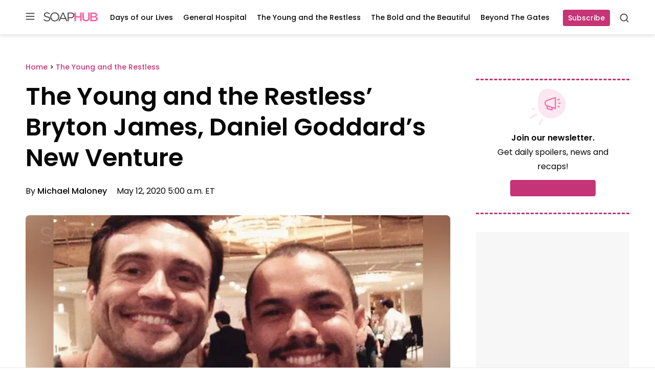

--- FILE ---
content_type: application/javascript; charset=utf-8
request_url: https://fundingchoicesmessages.google.com/f/AGSKWxUxqYU7zEeyarmiMmQ9vLSbqpnRTerMLlTaSIf3z3rPqb65Xbd_K_Taq1-T4eTec2-lgvbSZv6nQhxT99BvtT3RTVxKptByvNWScEys5I57t-9sGDycVn4Gj2KNXgUakp7kNLneqQcjYiF2IrhAqZfX_bjREFBlNkUPJgYrUs8h1chj2iIS_haP6viE/_-adserver//ads/house_/adifyids./CoastMarketplaceAdCategoriesRealEstateForSaleOrRent?/adrolays.
body_size: -1290
content:
window['72ae270b-93af-4fd9-8ad3-c6cd08bbdf50'] = true;

--- FILE ---
content_type: application/javascript; charset=UTF-8
request_url: https://soaphub.com/cdn-cgi/challenge-platform/h/b/scripts/jsd/d251aa49a8a3/main.js?
body_size: 9304
content:
window._cf_chl_opt={AKGCx8:'b'};~function(v6,VR,VX,Vs,Ve,Vk,VJ,Vt,v0,v2){v6=I,function(W,P,ve,v5,V,v){for(ve={W:550,P:532,V:658,v:503,H:631,g:465,T:689,d:594,y:683,h:464},v5=I,V=W();!![];)try{if(v=-parseInt(v5(ve.W))/1+-parseInt(v5(ve.P))/2*(parseInt(v5(ve.V))/3)+-parseInt(v5(ve.v))/4+-parseInt(v5(ve.H))/5+-parseInt(v5(ve.g))/6*(parseInt(v5(ve.T))/7)+parseInt(v5(ve.d))/8*(-parseInt(v5(ve.y))/9)+parseInt(v5(ve.h))/10,v===P)break;else V.push(V.shift())}catch(H){V.push(V.shift())}}(D,586099),VR=this||self,VX=VR[v6(640)],Vs={},Vs[v6(694)]='o',Vs[v6(579)]='s',Vs[v6(495)]='u',Vs[v6(546)]='z',Vs[v6(603)]='n',Vs[v6(698)]='I',Vs[v6(601)]='b',Ve=Vs,VR[v6(527)]=function(W,P,V,H,H1,H0,vB,vI,g,y,h,L,M,Q,Z){if(H1={W:596,P:596,V:641,v:706,H:730,g:641,T:706,d:718,y:595,h:584,L:718,M:595,f:539,Q:667,m:565,Z:553,a:574,O:614,z:670,c:731,A:489},H0={W:578,P:553,V:649,v:677},vB={W:724,P:554,V:523,v:551},vI=v6,g={'rWULy':function(O,z){return O+z},'Cjenc':function(O,z){return z===O},'OJJZH':function(O,z){return O<z},'vNOEk':function(O,z){return O(z)},'wlaGU':function(O,z){return O+z},'ZYtSb':function(O,z){return O+z}},g[vI(H1.W)](null,P)||g[vI(H1.P)](void 0,P))return H;for(y=Vx(P),W[vI(H1.V)][vI(H1.v)]&&(y=y[vI(H1.H)](W[vI(H1.g)][vI(H1.T)](P))),y=W[vI(H1.d)][vI(H1.y)]&&W[vI(H1.h)]?W[vI(H1.L)][vI(H1.M)](new W[(vI(H1.h))](y)):function(O,vW,z){for(vW=vI,O[vW(H0.W)](),z=0;z<O[vW(H0.P)];O[z+1]===O[z]?O[vW(H0.V)](g[vW(H0.v)](z,1),1):z+=1);return O}(y),h='nAsAaAb'.split('A'),h=h[vI(H1.f)][vI(H1.Q)](h),L=0;g[vI(H1.m)](L,y[vI(H1.Z)]);M=y[L],Q=Vj(W,P,M),g[vI(H1.a)](h,Q)?(Z=Q==='s'&&!W[vI(H1.O)](P[M]),vI(H1.z)===g[vI(H1.c)](V,M)?T(V+M,Q):Z||T(g[vI(H1.A)](V,M),P[M])):T(V+M,Q),L++);return H;function T(O,z,vD){vD=I,Object[vD(vB.W)][vD(vB.P)][vD(vB.V)](H,z)||(H[z]=[]),H[z][vD(vB.v)](O)}},Vk=v6(636)[v6(618)](';'),VJ=Vk[v6(539)][v6(667)](Vk),VR[v6(573)]=function(W,P,H7,H6,vP,V,v,H,g,T){for(H7={W:472,P:506,V:553,v:461,H:553,g:509,T:630,d:551,y:544},H6={W:484},vP=v6,V={'YPqnF':function(h,L){return h+L},'kTOOz':function(h,L){return h<L},'xKKJI':function(h,L){return L===h},'ErKTQ':function(y,h){return y(h)}},v=Object[vP(H7.W)](P),H=0;V[vP(H7.P)](H,v[vP(H7.V)]);H++)if(g=v[H],V[vP(H7.v)]('f',g)&&(g='N'),W[g]){for(T=0;T<P[v[H]][vP(H7.H)];-1===W[g][vP(H7.g)](P[v[H]][T])&&(V[vP(H7.T)](VJ,P[v[H]][T])||W[g][vP(H7.d)]('o.'+P[v[H]][T])),T++);}else W[g]=P[v[H]][vP(H7.y)](function(y,vV){return vV=vP,V[vV(H6.W)]('o.',y)})},Vt=null,v0=VB(),v2=function(wA,wc,wr,wz,wO,wZ,wQ,wf,vO,P,V,H,g){return wA={W:597,P:621,V:681,v:680,H:534,g:569,T:591},wc={W:501,P:611,V:592,v:616,H:529,g:618,T:582,d:511,y:616,h:582,L:556,M:549,f:592,Q:687,m:548,Z:551,a:695,O:723,z:592,c:637,A:617,F:592,N:511,i:556,G:714,E:514,R:592,X:650,s:638},wr={W:553},wz={W:507},wO={W:481,P:473,V:721,v:678,H:463,g:556,T:553,d:650,y:724,h:554,L:523,M:724,f:554,Q:523,m:611,Z:507,a:504,O:483,z:475,c:675,A:556,F:551,N:665,i:695,G:699,E:725,R:538,X:556,s:665,e:551,o:507,j:524,x:559,k:551,J:468,K:650,C:514,Y:592,l:556,b:559,S:592,U:507,n:514,B:617,D0:707,D1:646,D2:598,D3:628,D4:707,D5:607,D6:607,D7:732,D8:713,D9:732,DD:663,DI:523,DW:509,DP:622,DV:617,Dv:551,DH:507,Dw:665,Dg:548,DT:592,Dd:653,Dq:511,Dy:673,Dh:727,Du:577,DL:672,DM:583,Df:702,DQ:463,Dm:714},wZ={W:531},wQ={W:575,P:468,V:514},wf={W:575,P:650},vO=v6,P={'mplpM':function(T,d){return d==T},'GoOeG':vO(wA.W),'fyMxf':function(T){return T()},'Yrqcx':vO(wA.P),'SJYwx':vO(wA.V),'DmwPK':function(T,d){return T<d},'CyVCT':function(T,d){return T>d},'SnFgl':function(T,d){return d===T},'iwjBl':vO(wA.v),'IMBrM':function(T,d){return d|T},'lvhYa':function(T,d){return T&d},'Mjgij':function(T,d){return d!==T},'aSoqA':function(T,d){return T>d},'YXfVd':function(T,d){return T&d},'RWsWL':function(T,d){return T-d},'WlOyR':function(T,d){return T(d)},'jcxzm':function(T,d){return T>d},'MGczh':function(T,d){return T<<d},'FrHDd':function(T,d){return d&T},'xikEs':function(T,d){return d==T},'IQSAU':function(T,d){return d|T},'mrMAU':function(T,d){return T(d)},'gkvLM':function(T,d){return T<<d},'TTzwM':function(T,d){return T(d)},'jEBiX':vO(wA.H),'alORi':function(T,d){return T(d)},'GginH':function(T,d){return d!=T},'eDXsi':function(T,d){return T*d},'lstjP':function(T,d){return T(d)},'TaGwO':function(T,d){return T&d},'dejTO':function(T,d){return d==T},'JczQI':function(T,d){return T&d},'KmGei':function(T,d){return T+d}},V=String[vO(wA.g)],H={'h':function(T,vz,d,y){return vz=vO,d={},d[vz(wQ.W)]=vz(wQ.P),y=d,P[vz(wQ.V)](null,T)?'':H.g(T,6,function(h,vr){return vr=vz,y[vr(wf.W)][vr(wf.P)](h)})},'g':function(T,y,L,wa,vc,M,Q,Z,O,z,A,F,N,i,G,E,R,X,s,o,Y,S,U){if(wa={W:672},vc=vO,M={'sgKJB':function(j,J){return j<J},'PeDfg':P[vc(wO.W)],'LKPNb':vc(wO.P),'pOxDU':function(j,vA){return vA=vc,P[vA(wZ.W)](j)}},P[vc(wO.V)]===P[vc(wO.v)])V(vc(wO.H),V.e);else{if(null==T)return'';for(Z={},O={},z='',A=2,F=3,N=2,i=[],G=0,E=0,R=0;P[vc(wO.g)](R,T[vc(wO.T)]);R+=1)if(X=T[vc(wO.d)](R),Object[vc(wO.y)][vc(wO.h)][vc(wO.L)](Z,X)||(Z[X]=F++,O[X]=!0),s=z+X,Object[vc(wO.M)][vc(wO.f)][vc(wO.Q)](Z,s))z=s;else{if(Object[vc(wO.M)][vc(wO.f)][vc(wO.L)](O,z)){if(P[vc(wO.m)](256,z[vc(wO.Z)](0))){if(P[vc(wO.a)](P[vc(wO.O)],vc(wO.z)))P(vc(wO.c));else{for(Q=0;P[vc(wO.A)](Q,N);G<<=1,E==y-1?(E=0,i[vc(wO.F)](L(G)),G=0):E++,Q++);for(o=z[vc(wO.Z)](0),Q=0;8>Q;G=P[vc(wO.N)](G<<1.72,P[vc(wO.i)](o,1)),y-1==E?(E=0,i[vc(wO.F)](L(G)),G=0):E++,o>>=1,Q++);}}else if(P[vc(wO.G)](vc(wO.E),vc(wO.R))){for(o=1,Q=0;P[vc(wO.X)](Q,N);G=P[vc(wO.s)](G<<1.7,o),y-1==E?(E=0,i[vc(wO.e)](L(G)),G=0):E++,o=0,Q++);for(o=z[vc(wO.o)](0),Q=0;P[vc(wO.j)](16,Q);G=G<<1|P[vc(wO.x)](o,1),y-1==E?(E=0,i[vc(wO.k)](L(G)),G=0):E++,o>>=1,Q++);}else return vc(wO.J)[vc(wO.K)](P);A--,P[vc(wO.C)](0,A)&&(A=Math[vc(wO.Y)](2,N),N++),delete O[z]}else for(o=Z[z],Q=0;P[vc(wO.l)](Q,N);G=G<<1.1|P[vc(wO.b)](o,1),P[vc(wO.C)](E,y-1)?(E=0,i[vc(wO.F)](L(G)),G=0):E++,o>>=1,Q++);z=(A--,P[vc(wO.C)](0,A)&&(A=Math[vc(wO.S)](2,N),N++),Z[s]=F++,String(X))}if(P[vc(wO.G)]('',z)){if(Object[vc(wO.M)][vc(wO.f)][vc(wO.Q)](O,z)){if(256>z[vc(wO.U)](0)){for(Q=0;Q<N;G<<=1,P[vc(wO.n)](E,P[vc(wO.B)](y,1))?(E=0,i[vc(wO.F)](P[vc(wO.D0)](L,G)),G=0):E++,Q++);for(o=z[vc(wO.o)](0),Q=0;P[vc(wO.D1)](8,Q);G=P[vc(wO.D2)](G,1)|P[vc(wO.D3)](o,1),E==y-1?(E=0,i[vc(wO.e)](P[vc(wO.D4)](L,G)),G=0):E++,o>>=1,Q++);}else if(P[vc(wO.G)](vc(wO.D5),vc(wO.D6)))return H instanceof y[vc(wO.D7)]&&M[vc(wO.D8)](0,T[vc(wO.D9)][vc(wO.M)][vc(wO.DD)][vc(wO.DI)](o)[vc(wO.DW)](M[vc(wO.DP)]));else{for(o=1,Q=0;P[vc(wO.A)](Q,N);G=o|G<<1,P[vc(wO.C)](E,P[vc(wO.DV)](y,1))?(E=0,i[vc(wO.Dv)](L(G)),G=0):E++,o=0,Q++);for(o=z[vc(wO.DH)](0),Q=0;16>Q;G=P[vc(wO.Dw)](G<<1,P[vc(wO.b)](o,1)),P[vc(wO.Dg)](E,y-1)?(E=0,i[vc(wO.e)](L(G)),G=0):E++,o>>=1,Q++);}A--,P[vc(wO.Dg)](0,A)&&(A=Math[vc(wO.DT)](2,N),N++),delete O[z]}else for(o=Z[z],Q=0;Q<N;G=P[vc(wO.Dd)](G<<1.66,1&o),E==y-1?(E=0,i[vc(wO.F)](P[vc(wO.Dq)](L,G)),G=0):E++,o>>=1,Q++);A--,A==0&&N++}for(o=2,Q=0;P[vc(wO.A)](Q,N);G=P[vc(wO.Dy)](G,1)|o&1,P[vc(wO.n)](E,y-1)?(E=0,i[vc(wO.k)](P[vc(wO.Dh)](L,G)),G=0):E++,o>>=1,Q++);for(;;)if(G<<=1,P[vc(wO.Dg)](E,y-1)){if(P[vc(wO.Du)]!==P[vc(wO.Du)])Y={},Y[vc(wO.DL)]=M[vc(wO.DM)],S=Y,U=M[vc(wO.Df)](T),o(U.r,function(B,vF){vF=vc,typeof i===S[vF(wa.W)]&&Z(B),X()}),U.e&&i(vc(wO.DQ),U.e);else{i[vc(wO.k)](L(G));break}}else E++;return i[vc(wO.Dm)]('')}},'j':function(T,vN){return vN=vO,null==T?'':T==''?null:H.i(T[vN(wr.W)],32768,function(d,vi){return vi=vN,T[vi(wz.W)](d)})},'i':function(T,y,L,vG,M,Q,Z,O,z,A,F,N,i,G,E,R,j,X,s,o){for(vG=vO,M=[],Q=4,Z=4,O=3,z=[],N=P[vG(wc.W)](L,0),i=y,G=1,A=0;P[vG(wc.P)](3,A);M[A]=A,A+=1);for(E=0,R=Math[vG(wc.V)](2,2),F=1;P[vG(wc.v)](F,R);)for(X=vG(wc.H)[vG(wc.g)]('|'),s=0;!![];){switch(X[s++]){case'0':E|=P[vG(wc.T)](0<o?1:0,F);continue;case'1':i>>=1;continue;case'2':0==i&&(i=y,N=P[vG(wc.d)](L,G++));continue;case'3':o=N&i;continue;case'4':F<<=1;continue}break}switch(E){case 0:for(E=0,R=Math[vG(wc.V)](2,8),F=1;P[vG(wc.y)](F,R);o=N&i,i>>=1,0==i&&(i=y,N=L(G++)),E|=P[vG(wc.h)](P[vG(wc.L)](0,o)?1:0,F),F<<=1);j=P[vG(wc.M)](V,E);break;case 1:for(E=0,R=Math[vG(wc.f)](2,16),F=1;F!=R;o=P[vG(wc.Q)](N,i),i>>=1,P[vG(wc.m)](0,i)&&(i=y,N=L(G++)),E|=(0<o?1:0)*F,F<<=1);j=V(E);break;case 2:return''}for(A=M[3]=j,z[vG(wc.Z)](j);;){if(G>T)return'';for(E=0,R=Math[vG(wc.f)](2,O),F=1;R!=F;o=P[vG(wc.a)](N,i),i>>=1,P[vG(wc.O)](0,i)&&(i=y,N=L(G++)),E|=P[vG(wc.h)](0<o?1:0,F),F<<=1);switch(j=E){case 0:for(E=0,R=Math[vG(wc.z)](2,8),F=1;F!=R;o=P[vG(wc.c)](N,i),i>>=1,i==0&&(i=y,N=L(G++)),E|=(0<o?1:0)*F,F<<=1);M[Z++]=V(E),j=P[vG(wc.A)](Z,1),Q--;break;case 1:for(E=0,R=Math[vG(wc.F)](2,16),F=1;R!=F;o=i&N,i>>=1,0==i&&(i=y,N=P[vG(wc.N)](L,G++)),E|=(P[vG(wc.i)](0,o)?1:0)*F,F<<=1);M[Z++]=V(E),j=Z-1,Q--;break;case 2:return z[vG(wc.G)]('')}if(P[vG(wc.E)](0,Q)&&(Q=Math[vG(wc.R)](2,O),O++),M[j])j=M[j];else if(Z===j)j=A+A[vG(wc.X)](0);else return null;z[vG(wc.Z)](j),M[Z++]=P[vG(wc.s)](A,j[vG(wc.X)](0)),Q--,A=j,Q==0&&(Q=Math[vG(wc.F)](2,O),O++)}}},g={},g[vO(wA.T)]=H.h,g}(),v3();function VY(HM,vT,W,P,HL,H,V){if(HM={W:519,P:715,V:603,v:633,H:485,g:642,T:469,d:474,y:668},vT=v6,W={'NUdXF':function(v){return v()},'XSjTQ':function(v,H){return H!==v},'TWFtc':vT(HM.W),'wckFT':function(v,H){return H===v},'kuOiC':vT(HM.P),'KAXxw':vT(HM.V)},P=VR[vT(HM.v)],!P){if(W[vT(HM.H)](vT(HM.g),W[vT(HM.T)]))HL={W:729,P:517,V:525,v:639,H:474},H=g[vT(HM.d)]||function(){},T[vT(HM.d)]=function(vd){vd=vT,W[vd(HL.W)](H),W[vd(HL.P)](H[vd(HL.V)],W[vd(HL.v)])&&(Q[vd(HL.H)]=H,W[vd(HL.W)](m))};else return null}return V=P.i,typeof V!==W[vT(HM.y)]||V<30?null:V}function VC(W,Hd,HT,vH,P,V,H,g,T,d){if(Hd={W:467,P:608,V:586,v:508,H:520,g:654,T:463,d:728,y:486,h:521,L:566,M:700,f:691,Q:482,m:526,Z:685,a:543,O:518,z:712,c:567},HT={W:516,P:587,V:587,v:473,H:471},vH=v6,P={'Hsuwv':function(v,H){return v===H},'yORQO':vH(Hd.W),'hJYjj':function(v,H,g,T,d){return v(H,g,T,d)},'qLkfP':vH(Hd.P),'WwlJe':function(v){return v()},'gnZnV':function(v,H){return v!==H}},V=P[vH(Hd.V)](VK),Vn(V.r,function(v,vw,H,Hg,T){if(vw=vH,H={'CoCDl':function(g,T){return g(T)}},P[vw(HT.W)](vw(HT.P),vw(HT.V)))typeof W===vw(HT.v)&&W(v),Vb();else{if(Hg={W:581},T={'XjUIP':function(d,y,h){return d(y,h)}},g=!![],!T())return;H[vw(HT.H)](d,function(Q,vg){vg=vw,T[vg(Hg.W)](L,M,Q)})}}),V.e){if(P[vH(Hd.v)](vH(Hd.H),vH(Hd.g)))v1(vH(Hd.T),V.e);else return H=T[vH(Hd.d)](P[vH(Hd.y)]),H[vH(Hd.h)]=vH(Hd.L),H[vH(Hd.M)]='-1',d[vH(Hd.f)][vH(Hd.Q)](H),g=H[vH(Hd.m)],T={},T=y(g,g,'',T),T=P[vH(Hd.Z)](h,g,g[vH(Hd.a)]||g[vH(Hd.O)],'n.',T),T=L(g,H[P[vH(Hd.z)]],'d.',T),M[vH(Hd.f)][vH(Hd.c)](H),d={},d.r=T,d.e=null,d}}function VK(HI,vv,V,v,H,g,T,d){V=(HI={W:566,P:543,V:518,v:608,H:728,g:467,T:521,d:722,y:700,h:691,L:482,M:526,f:494,Q:552,m:533,Z:734,a:691,O:567,z:696,c:657,A:572,F:525,N:519,i:474,G:669},vv=v6,{'uKNXm':function(h,L){return h!==L},'gkMdK':function(y){return y()},'nYrQD':vv(HI.W),'maSCv':function(y,h,L,M,f){return y(h,L,M,f)},'lsTXT':vv(HI.P),'WPSnh':vv(HI.V),'ZWJlX':vv(HI.v)});try{return v=VX[vv(HI.H)](vv(HI.g)),v[vv(HI.T)]=V[vv(HI.d)],v[vv(HI.y)]='-1',VX[vv(HI.h)][vv(HI.L)](v),H=v[vv(HI.M)],g={},g=V[vv(HI.f)](pRIb1,H,H,'',g),g=pRIb1(H,H[V[vv(HI.Q)]]||H[V[vv(HI.m)]],'n.',g),g=pRIb1(H,v[V[vv(HI.Z)]],'d.',g),VX[vv(HI.a)][vv(HI.O)](v),T={},T.r=g,T.e=null,T}catch(y){if(V[vv(HI.z)](vv(HI.c),vv(HI.A)))return d={},d.r={},d.e=y,d;else g(),V[vv(HI.z)](T[vv(HI.F)],vv(HI.N))&&(L[vv(HI.i)]=M,V[vv(HI.G)](f))}}function VU(HG,vu,W,P){return HG={W:633,P:666,V:711},vu=v6,W={'eNgpE':function(V,v){return V(v)}},P=VR[vu(HG.W)],Math[vu(HG.P)](+W[vu(HG.V)](atob,P.t))}function Vx(P,vY,v9,V,v,H){for(vY={W:620,P:730,V:472,v:647},v9=v6,V={},V[v9(vY.W)]=function(g,T){return g!==T},v=V,H=[];v[v9(vY.W)](null,P);H=H[v9(vY.P)](Object[v9(vY.V)](P)),P=Object[v9(vY.v)](P));return H}function I(W,P,V,v){return W=W-461,V=D(),v=V[W],v}function v1(v,H,Hn,va,g,O,z,T,d,y,h,L,M,f,Q,m,Z){if(Hn={W:682,P:644,V:652,v:733,H:568,g:499,T:498,d:633,y:603,h:671,L:580,M:615,f:682,Q:563,m:490,Z:618,a:675,O:633,z:564,c:684,A:564,F:599,N:599,i:542,G:684,E:609,R:602,X:692,s:626,e:570,o:648,j:512,x:613,k:591,J:493,K:590,C:719,Y:690,l:571,b:684,S:645,U:655,n:676,B:701},va=v6,g={'RAopV':function(a,O){return a(O)},'NfQPD':function(a,O){return a(O)},'lxUez':function(a,O){return a===O},'DDPyh':va(Hn.W),'dJJvX':va(Hn.P),'yMVlk':function(a,O){return a+O},'QcHIq':va(Hn.V)},!g[va(Hn.v)](VS,0))return g[va(Hn.H)](va(Hn.g),va(Hn.T))?(O=M[va(Hn.d)],!O?null:(z=O.i,typeof z!==va(Hn.y)||z<30)?null:z):![];d=(T={},T[va(Hn.h)]=v,T[va(Hn.L)]=H,T);try{if(g[va(Hn.M)]!==va(Hn.f))g[va(Hn.Q)](Q,v);else for(y=va(Hn.m)[va(Hn.Z)]('|'),h=0;!![];){switch(y[h++]){case'0':m[va(Hn.a)]=2500;continue;case'1':L=VR[va(Hn.O)];continue;case'2':f=(M={},M[va(Hn.z)]=VR[va(Hn.c)][va(Hn.A)],M[va(Hn.F)]=VR[va(Hn.c)][va(Hn.N)],M[va(Hn.i)]=VR[va(Hn.G)][va(Hn.i)],M[va(Hn.E)]=VR[va(Hn.c)][va(Hn.R)],M[va(Hn.X)]=v0,M);continue;case'3':Q={},Q[va(Hn.s)]=d,Q[va(Hn.e)]=f,Q[va(Hn.o)]=g[va(Hn.j)],m[va(Hn.x)](v2[va(Hn.k)](Q));continue;case'4':m[va(Hn.J)](va(Hn.K),Z);continue;case'5':m=new VR[(va(Hn.C))]();continue;case'6':Z=g[va(Hn.Y)](g[va(Hn.Y)](va(Hn.l)+VR[va(Hn.b)][va(Hn.S)],va(Hn.U)),L.r)+g[va(Hn.n)];continue;case'7':m[va(Hn.B)]=function(){};continue}break}}catch(z){}}function v3(wj,we,wX,vE,W,P,V,v,H){if(wj={W:604,P:462,V:519,v:557,H:633,g:528,T:522,d:466,y:610,h:507,L:525,M:487,f:576,Q:557,m:530,Z:662,a:555,O:593,z:697,c:492,A:474,F:515},we={W:643,P:525,V:519,v:474,H:528},wX={W:643},vE=v6,W={'MhtmG':function(g){return g()},'IXpKV':function(g){return g()},'XjOwP':function(g,T){return T===g},'TRkha':vE(wj.W),'WbVaN':vE(wj.P),'PjHKk':vE(wj.V),'xeEhy':vE(wj.v),'IDGsi':function(g){return g()},'MJOjN':function(g,T){return g!==T}},P=VR[vE(wj.H)],!P)return;if(!W[vE(wj.g)](Vp))return W[vE(wj.T)](W[vE(wj.d)],W[vE(wj.y)])?V[vE(wj.h)](v):void 0;if(V=![],v=function(vR){if(vR=vE,!V){if(V=!![],!W[vR(wX.W)](Vp))return;VC(function(T){v4(P,T)})}},VX[vE(wj.L)]!==W[vE(wj.M)])W[vE(wj.f)]!==vE(wj.Q)?P():W[vE(wj.m)](v);else if(VR[vE(wj.Z)])VX[vE(wj.Z)](vE(wj.a),v);else if(W[vE(wj.O)](vE(wj.z),vE(wj.c)))H=VX[vE(wj.A)]||function(){},VX[vE(wj.A)]=function(vX){vX=vE,W[vX(we.W)](H),VX[vX(we.P)]!==vX(we.V)&&(VX[vX(we.v)]=H,W[vX(we.H)](v))};else return P[vE(wj.F)](function(){}),'p'}function Vl(){return VY()!==null}function VB(HY,vZ){return HY={W:491},vZ=v6,crypto&&crypto[vZ(HY.W)]?crypto[vZ(HY.W)]():''}function D(wJ){return wJ='d.cookie,AdeF3,SkYmV,gkvLM,zanXg,timeout,QcHIq,rWULy,SJYwx,xhr-error,TVsVb,uzJKN,StbPt,9MgTppK,_cf_chl_opt,hJYjj,CNjEz,TaGwO,LWRqV,7THKUyT,yMVlk,body,JBxy9,onerror,object,lvhYa,uKNXm,QIcdz,bigint,Mjgij,tabIndex,ontimeout,pOxDU,zLpGC,ajDxn,JVWUr,getOwnPropertyNames,WlOyR,gsEaQ,HeFMk,success,eNgpE,qLkfP,sgKJB,join,kgfhB,event,oSAtS,Array,XMLHttpRequest,DCGcR,Yrqcx,nYrQD,dejTO,prototype,rsAQg,GYssy,TTzwM,createElement,NUdXF,concat,wlaGU,Function,NfQPD,ZWJlX,log,xKKJI,SpFFg,error on cf_chl_props,47141530IDbfYT,5377944erUOWW,TRkha,iframe,AHvVtMFjkBOhZsfzmXxpc4l9+yeD2iNuY3SIJoPT$5RKa1q0w6U8WbC-gd7EnGQrL,kuOiC,ikunO,CoCDl,keys,function,onreadystatechange,eYlue,KKPpR,ujPDG,OGxbo,stringify,fhleB,GoOeG,appendChild,iwjBl,YPqnF,wckFT,yORQO,PjHKk,wGDaB,ZYtSb,1|6|5|4|0|7|2|3,randomUUID,JVbHA,open,maSCv,undefined,kEadk,knplO,sBIWQ,RhMnp,cloudflare-invisible,alORi,anPXK,1401720AehRMR,SnFgl,yTcVx,kTOOz,charCodeAt,gnZnV,indexOf,status,mrMAU,dJJvX,dCYHv,mplpM,catch,Hsuwv,XSjTQ,navigator,loading,mlVXh,style,XjOwP,call,aSoqA,readyState,contentWindow,pRIb1,IXpKV,3|1|2|0|4,IDGsi,fyMxf,2VlQYPB,WPSnh,ZTfTV,zOdaL,DNttq,/jsd/oneshot/d251aa49a8a3/0.8857387311229863:1769192728:wvtJhIRJWPmfWQdsrJMR4Sg6X2InFEEi2Nb0Irp8Krw/,YNQvE,includes,GcpNA,XGeHR,LRmiB4,clientInformation,map,ZYUHT,symbol,parent,xikEs,lstjP,1037273ixiJhq,push,lsTXT,length,hasOwnProperty,DOMContentLoaded,DmwPK,IcfNX,hdhuC,YXfVd,qwZFz,detail,location,RAopV,CnwA5,OJJZH,display: none,removeChild,lxUez,fromCharCode,chctx,/cdn-cgi/challenge-platform/h/,ytVqK,rxvNi8,vNOEk,lXNuT,xeEhy,jEBiX,sort,string,TYlZ6,XjUIP,eDXsi,LKPNb,Set,href,WwlJe,Lweam,error,MDapd,POST,rjrPg,pow,MJOjN,4262136dbdSGg,from,Cjenc,[native code],MGczh,SSTpq3,random,boolean,aUjz8,number,OvSnm,isArray,AzNQm,WhhCM,contentDocument,pkLOA2,WbVaN,CyVCT,wTtjS,send,isNaN,DDPyh,GginH,RWsWL,split,postMessage,sgJTW,LCAvA,PeDfg,itcYc,tnDZR,IyaNi,errorInfoObject,now,FrHDd,LFYbq,ErKTQ,2479950TMBRdX,sid,__CF$cv$params,http-code:,IRsDS,_cf_chl_opt;JJgc4;PJAn2;kJOnV9;IWJi4;OHeaY1;DqMg0;FKmRv9;LpvFx1;cAdz2;PqBHf2;nFZCC5;ddwW5;pRIb1;rxvNi8;RrrrA2;erHi9,JczQI,KmGei,TWFtc,document,Object,ETAZA,MhtmG,jsd,AKGCx8,jcxzm,getPrototypeOf,source,splice,charAt,KmwWV,/invisible/jsd,IQSAU,BAIZF,/b/ov1/0.8857387311229863:1769192728:wvtJhIRJWPmfWQdsrJMR4Sg6X2InFEEi2Nb0Irp8Krw/,hqBXx,TVSnY,2445810fuTCvX,api,EuaOW,onload,addEventListener,toString,EsQfe,IMBrM,floor,bind,KAXxw,gkMdK'.split(','),D=function(){return wJ},D()}function Vo(P,V,vj,v7,v,H){return vj={W:635,P:470,V:597,v:732,H:635,g:724,T:663,d:523,y:509},v7=v6,v={},v[v7(vj.W)]=function(g,T){return g<T},v[v7(vj.P)]=v7(vj.V),H=v,V instanceof P[v7(vj.v)]&&H[v7(vj.H)](0,P[v7(vj.v)][v7(vj.g)][v7(vj.T)][v7(vj.d)](V)[v7(vj.y)](H[v7(vj.P)]))}function Vj(P,V,H,vt,v8,g,T,y,h){T=(vt={W:629,P:505,V:694,v:688,H:478,g:473,T:703,d:629,y:496,h:477,L:688,M:478,f:515,Q:515,m:718,Z:605,a:703,O:473},v8=v6,g={},g[v8(vt.W)]=function(L,M){return M===L},g[v8(vt.P)]=v8(vt.V),g[v8(vt.v)]=function(L,M){return L==M},g[v8(vt.H)]=v8(vt.g),g[v8(vt.T)]=function(L,M){return M===L},g);try{if(T[v8(vt.d)](v8(vt.y),v8(vt.h)))return;else y=V[H]}catch(M){return'i'}if(y==null)return T[v8(vt.W)](void 0,y)?'u':'x';if(T[v8(vt.P)]==typeof y)try{if(T[v8(vt.L)](T[v8(vt.M)],typeof y[v8(vt.f)]))return y[v8(vt.Q)](function(){}),'p'}catch(Q){}return P[v8(vt.m)][v8(vt.Z)](y)?'a':y===P[v8(vt.m)]?'D':!0===y?'T':T[v8(vt.a)](!1,y)?'F':(h=typeof y,v8(vt.O)==h?Vo(P,y)?'N':'f':Ve[h]||'?')}function Vp(HR,vL,W,P,V,v){if(HR={W:540,P:720,V:666,v:627,H:625,g:540,T:662,d:555},vL=v6,W={'DCGcR':function(H){return H()},'IyaNi':vL(HR.W)},P=3600,V=W[vL(HR.P)](VU),v=Math[vL(HR.V)](Date[vL(HR.v)]()/1e3),v-V>P){if(W[vL(HR.H)]!==vL(HR.g))V[vL(HR.T)](vL(HR.d),v);else return![]}return!![]}function VS(P,HN,vh,V,v){return HN={W:589,P:600},vh=v6,V={},V[vh(HN.W)]=function(H,g){return H<g},v=V,v[vh(HN.W)](Math[vh(HN.P)](),P)}function v4(v,H,wk,vs,g,T,d,y){if(wk={W:726,P:541,V:710,v:659,H:710,g:648,T:500,d:632,y:716,h:541,L:547,M:619,f:632,Q:716,m:588,Z:561,a:547,O:619},vs=v6,g={},g[vs(wk.W)]=function(h,L){return h===L},g[vs(wk.P)]=vs(wk.V),T=g,!v[vs(wk.v)])return;T[vs(wk.W)](H,vs(wk.H))?(d={},d[vs(wk.g)]=vs(wk.T),d[vs(wk.d)]=v.r,d[vs(wk.y)]=T[vs(wk.h)],VR[vs(wk.L)][vs(wk.M)](d,'*')):(y={},y[vs(wk.g)]=vs(wk.T),y[vs(wk.f)]=v.r,y[vs(wk.Q)]=vs(wk.m),y[vs(wk.Z)]=H,VR[vs(wk.a)][vs(wk.O)](y,'*'))}function Vb(HA,Hc,vq,W,P,v){if(HA={W:674,P:686,V:558,v:704,H:488,g:651,T:480,d:606,y:502,h:717},Hc={W:558},vq=v6,W={'fhleB':function(V,v){return V&v},'AzNQm':function(V,v){return V(v)},'hdhuC':function(V){return V()},'ajDxn':function(V,v){return v===V},'wGDaB':vq(HA.W),'KmwWV':vq(HA.P),'anPXK':function(V,v,H){return V(v,H)},'oSAtS':function(V,v){return v*V}},P=W[vq(HA.V)](VY),P===null)return;Vt&&(W[vq(HA.v)](W[vq(HA.H)],W[vq(HA.g)])?(v=W[vq(HA.T)](f,Q),m>>=1,Z==0&&(a=O,z=W[vq(HA.d)](c,A++)),F|=(0<v?1:0)*N,i<<=1):clearTimeout(Vt));Vt=W[vq(HA.y)](setTimeout,function(vy){vy=vq,W[vy(Hc.W)](VC)},W[vq(HA.h)](P,1e3))}function Vn(W,P,HC,Ht,HK,HJ,vM,V,v,H,g){HC={W:675,P:670,V:623,v:535,H:634,g:590,T:537,d:633,y:735,h:684,L:719,M:493,f:660,Q:545,m:571,Z:684,a:645,O:560,z:659,c:701,A:661,F:693,N:562,i:585,G:562,E:613,R:591,X:479},Ht={W:679},HK={W:536,P:510,V:497,v:710,H:624,g:705,T:664,d:510,y:709,h:708,L:476,M:614,f:656,Q:545,m:513},HJ={W:612},vM=v6,V={'wTtjS':vM(HC.W),'HeFMk':function(T,d,y,h){return T(d,y,h)},'gsEaQ':function(T,d){return T(d)},'KKPpR':function(T,d){return d===T},'hqBXx':vM(HC.P),'ZYUHT':function(T,d){return T+d},'dCYHv':function(T,d,y){return T(d,y)},'DNttq':function(T,d){return T>=d},'knplO':function(T,d){return T<d},'tnDZR':vM(HC.V),'JVWUr':vM(HC.v),'EsQfe':vM(HC.H),'EuaOW':vM(HC.g),'qwZFz':vM(HC.T)},v=VR[vM(HC.d)],console[vM(HC.y)](VR[vM(HC.h)]),H=new VR[(vM(HC.L))](),H[vM(HC.M)](V[vM(HC.f)],V[vM(HC.Q)](vM(HC.m)+VR[vM(HC.Z)][vM(HC.a)],V[vM(HC.O)])+v.r),v[vM(HC.z)]&&(H[vM(HC.W)]=5e3,H[vM(HC.c)]=function(vf){vf=vM,P(V[vf(HJ.W)])}),H[vM(HC.A)]=function(vQ,d,y,h){(vQ=vM,V[vQ(HK.W)](H[vQ(HK.P)],200)&&V[vQ(HK.V)](H[vQ(HK.P)],300))?P(vQ(HK.v)):V[vQ(HK.H)]!==V[vQ(HK.g)]?P(V[vQ(HK.T)]+H[vQ(HK.d)]):(d=a[O],y=V[vQ(HK.y)](z,c,A,d),V[vQ(HK.h)](F,y))?(h=V[vQ(HK.L)]('s',y)&&!x[vQ(HK.M)](d[d]),V[vQ(HK.L)](V[vQ(HK.f)],J+d)?K(V[vQ(HK.Q)](C,d),y):h||V[vQ(HK.m)](Y,l+d,b[d])):o(j+d,y)},H[vM(HC.F)]=function(vm){vm=vM,P(vm(Ht.W))},g={'t':VU(),'lhr':VX[vM(HC.N)]&&VX[vM(HC.N)][vM(HC.i)]?VX[vM(HC.G)][vM(HC.i)]:'','api':v[vM(HC.z)]?!![]:![],'c':Vl(),'payload':W},H[vM(HC.E)](v2[vM(HC.R)](JSON[vM(HC.X)](g)))}}()